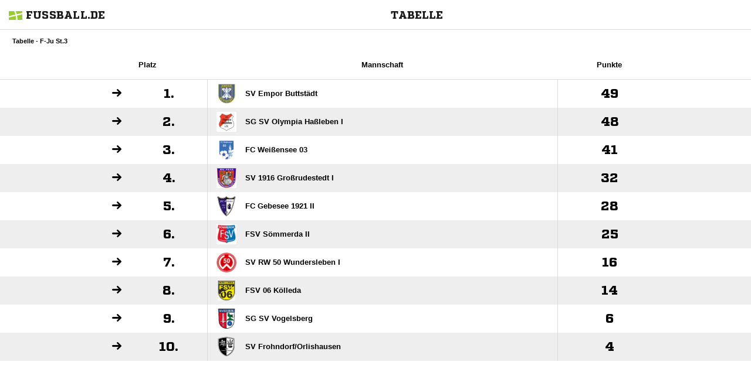

--- FILE ---
content_type: text/html; charset=UTF-8
request_url: https://www.fussball.de/widget2/-/schluessel/02J97BK7BS000000VUM1DNOBVUE06QDD/target/fubade-46-06QDD/caller/www.fcweissensee03.de
body_size: 2058
content:
<!doctype html>
<html class="no-js">
	<head>
		<meta charset="utf-8">
		<meta http-equiv="X-UA-Compatible" content="IE=edge">
		<!-- placeholder::meta -->
		<title>Widget | Fussball.de</title>
		<meta name="description" content="">
		<meta name="author" content="">
		<meta property="og:title" content="Fussball.de" />
		<meta property="og:type" content="website" />
		<meta property="og:url" content="http://www.fussball.de" />
		<meta property="og:description" content="Widget" />
		<!-- /placeholder::meta -->
		<meta name="viewport" content="width=device-width, initial-scale=1, maximum-scale=1">

		<link rel="stylesheet" type="text/css" href="https://www.fussball.de/static/por/8.84.1.1/css/style.css" />
        <link rel="stylesheet" type="text/css" href="https://www.fussball.de/static/egm/8.84.1.1/css/widget.css" />

		
		<style>
	.fbde .header-meta-nav { color: black; }
.fbde body { min-width: 550px; }
body { background-color: #FFFFFF; color: #000000; }
.fbde .widget-filter { background-color: #FFFFFF; color: #000000; font-size: 11px; font-weight: 700;}
.fbde .table > tbody > tr > td { background-color: #FFFFFF; color: #000000; }
.fbde .table tr.thead > th { background-color: #FFFFFF; color: #000000;}
.fbde .table.table-striped tr.odd > td { background-color: #EEEEEE; color: #000000;}
.fbde .table tr.row-headline th, .fbde .table tr.row-headline > td { background-color: #FFFFFF; color: #000000;}

	</style>
	

		<noscript>
			<meta http-equiv="refresh" content="0; URL=nojs.html">
		</noscript>

        <script type="text/javascript" nonce="" src="//www.fussball.de/static/egm/8.84.1.1/js/widget2.js"></script>

	</head>

	<body class="fbde widget"  data-ng-controller="ApplicationController" data-scroll-spy data-ng-cloak global-events data-obfuscation-stylesheet="https://www.fussball.de/export.fontface/-/id/%ID%/type/css">
		<nav class="header-meta-nav xinline_sectionwidget_7934">
	<div class="container xinline_sectionwidget_8095">
		<div id="logo" class="xinline_sectionwidget_8256">
			<a href="//www.fussball.de/homepage" target="_blank">
				<img src="https://www.fussball.de/static/layout/fbde2/por/8.84.1.1/font/logo.svg" alt="logo" width="24" class="logo-graphic" height="16">
				<span class="logo-letters">fussball.de</span>
			</a>
		</div>
		<div>
			<h3 class="xinline_sectionwidget_8628">Tabelle</h3>
		</div>
	</div>
</nav><div class="widget-filter xinline_sectionwidget_8256">
	<div class="container">
		<div class="column-left xinline_sectionwidget_9876">Tabelle - F-Ju St.3</div>
	</div>
</div><section id="table">
	<div data-ng-controller="AjaxController" id="tables-and-presenter-container">
		<div id="fixture-league-tables" class="table-container fixtures-league-table">
			<table class="table table-striped table-full-width">
				<thead>
					<tr class="thead">
						<th colspan="2"><span class="visible-small">Pl.</span><span class="hidden-small">Platz</span></th>
						<th class="column-large">Mannschaft</th>
						<th><span class="visible-small">Pkt.</span><span class="hidden-small">Punkte</span></th>
					</tr>
				</thead>
				<tbody>
					<tr>
						<td class="column-icon"><span class="icon-arrow-right"></span></td>
						<td class="column-rank">
							1.
						</td>
						<td class="column-club">
							<a href="//www.fussball.de/mannschaft/sv-empor-buttstaedt-sv-empor-buttstaedt-thueringen/-/saison/2223/team-id/019T4S22MG000000VV0AG80NVVK3URHB" class="club-wrapper" target="_blank">
								<div class="club-logo table-image xinline_clubwrapper_1531">
									<img src="//www.fussball.de/export.media/-/action/getLogo/format/0/id/00ES8GNC9400006RVV0AG08LVUPGND5I/verband/0123456789ABCDEF0123456700004260" alt="SV Empor Buttstädt">
								</div>
								<div class="club-name">
									SV Empor Buttstädt
								</div>
							</a>
						</td>
						<td class="column-points">49</td>
					</tr>
					<tr class="odd">
						<td class="column-icon"><span class="icon-arrow-right"></span></td>
						<td class="column-rank">
							2.
						</td>
						<td class="column-club">
							<a href="//www.fussball.de/mannschaft/sg-sv-olympia-hassleben-i-sv-olympia-hassleben-thueringen/-/saison/2223/team-id/027D7566P4000000VS5489B1VU8ROJMK" class="club-wrapper" target="_blank">
								<div class="club-logo table-image xinline_clubwrapper_1531">
									<img src="//www.fussball.de/export.media/-/action/getLogo/format/0/id/00ES8GNC94000077VV0AG08LVUPGND5I/verband/0123456789ABCDEF0123456700004260" alt="SG SV Olympia Haßleben I">
								</div>
								<div class="club-name">
									SG SV Olympia Haßleben I
								</div>
							</a>
						</td>
						<td class="column-points">48</td>
					</tr>
					<tr>
						<td class="column-icon"><span class="icon-arrow-right"></span></td>
						<td class="column-rank">
							3.
						</td>
						<td class="column-club">
							<a href="//www.fussball.de/mannschaft/fc-weissensee-03-fc-weissensee-03-thueringen/-/saison/2223/team-id/01HF5TSP0S000000VV0AG811VUIMUTIM" class="club-wrapper" target="_blank">
								<div class="club-logo table-image xinline_clubwrapper_1531">
									<img src="//www.fussball.de/export.media/-/action/getLogo/format/0/id/00ES8GNC94000086VV0AG08LVUPGND5I/verband/0123456789ABCDEF0123456700004260" alt="FC Weißensee 03">
								</div>
								<div class="club-name">
									FC Weißensee 03
								</div>
							</a>
						</td>
						<td class="column-points">41</td>
					</tr>
					<tr class="odd">
						<td class="column-icon"><span class="icon-arrow-right"></span></td>
						<td class="column-rank">
							4.
						</td>
						<td class="column-club">
							<a href="//www.fussball.de/mannschaft/sv-1916-grossrudestedt-i-sv-1916-grossrudestedt-thueringen/-/saison/2223/team-id/02AM48GMLK000000VS5489B1VU4CF0GQ" class="club-wrapper" target="_blank">
								<div class="club-logo table-image xinline_clubwrapper_1531">
									<img src="//www.fussball.de/export.media/-/action/getLogo/format/0/id/00ES8GNC94000074VV0AG08LVUPGND5I/verband/0123456789ABCDEF0123456700004260" alt="SV 1916 Großrudestedt I">
								</div>
								<div class="club-name">
									SV 1916 Großrudestedt I
								</div>
							</a>
						</td>
						<td class="column-points">32</td>
					</tr>
					<tr>
						<td class="column-icon"><span class="icon-arrow-right"></span></td>
						<td class="column-rank">
							5.
						</td>
						<td class="column-club">
							<a href="//www.fussball.de/mannschaft/fc-gebesee-1921-ii-fc-gebesee-1921-thueringen/-/saison/2223/team-id/02EQ0I5UB4000000VS5489B2VVP292BR" class="club-wrapper" target="_blank">
								<div class="club-logo table-image xinline_clubwrapper_1531">
									<img src="//www.fussball.de/export.media/-/action/getLogo/format/0/id/00ES8GNC94000070VV0AG08LVUPGND5I/verband/0123456789ABCDEF0123456700004260" alt="FC Gebesee 1921 II">
								</div>
								<div class="club-name">
									FC Gebesee 1921 II
								</div>
							</a>
						</td>
						<td class="column-points">28</td>
					</tr>
					<tr class="odd">
						<td class="column-icon"><span class="icon-arrow-right"></span></td>
						<td class="column-rank">
							6.
						</td>
						<td class="column-club">
							<a href="//www.fussball.de/mannschaft/fsv-soemmerda-ii-fsv-soemmerda-thueringen/-/saison/2223/team-id/02EAON9RJ8000000VS5489B1VU3BQRQ4" class="club-wrapper" target="_blank">
								<div class="club-logo table-image xinline_clubwrapper_1531">
									<img src="//www.fussball.de/export.media/-/action/getLogo/format/0/id/00ES8GNC9400007OVV0AG08LVUPGND5I/verband/0123456789ABCDEF0123456700004260" alt="FSV Sömmerda II">
								</div>
								<div class="club-name">
									FSV Sömmerda II
								</div>
							</a>
						</td>
						<td class="column-points">25</td>
					</tr>
					<tr>
						<td class="column-icon"><span class="icon-arrow-right"></span></td>
						<td class="column-rank">
							7.
						</td>
						<td class="column-club">
							<a href="//www.fussball.de/mannschaft/sv-rw-50-wundersleben-i-sv-rw-50-wundersleben-thueringen/-/saison/2223/team-id/02054UKHUC000000VS548984VSUCHKOE" class="club-wrapper" target="_blank">
								<div class="club-logo table-image xinline_clubwrapper_1531">
									<img src="//www.fussball.de/export.media/-/action/getLogo/format/0/id/00ES8GNC94000081VV0AG08LVUPGND5I/verband/0123456789ABCDEF0123456700004260" alt="SV RW 50 Wundersleben I">
								</div>
								<div class="club-name">
									SV RW 50 Wundersleben I
								</div>
							</a>
						</td>
						<td class="column-points">16</td>
					</tr>
					<tr class="odd">
						<td class="column-icon"><span class="icon-arrow-right"></span></td>
						<td class="column-rank">
							8.
						</td>
						<td class="column-club">
							<a href="//www.fussball.de/mannschaft/fsv-06-koelleda-fsv-06-koelleda-thueringen/-/saison/2223/team-id/019S2GODT4000000VV0AG811VVGIENKF" class="club-wrapper" target="_blank">
								<div class="club-logo table-image xinline_clubwrapper_1531">
									<img src="//www.fussball.de/export.media/-/action/getLogo/format/0/id/00ES8GNC9400007BVV0AG08LVUPGND5I/verband/0123456789ABCDEF0123456700004260" alt="FSV 06 Kölleda">
								</div>
								<div class="club-name">
									FSV 06 Kölleda
								</div>
							</a>
						</td>
						<td class="column-points">14</td>
					</tr>
					<tr>
						<td class="column-icon"><span class="icon-arrow-right"></span></td>
						<td class="column-rank">
							9.
						</td>
						<td class="column-club">
							<a href="//www.fussball.de/mannschaft/sg-sv-vogelsberg-sv-vogelsberg-thueringen/-/saison/2223/team-id/02IB1JTOIO000000VS5489B2VU2I8R4H" class="club-wrapper" target="_blank">
								<div class="club-logo table-image xinline_clubwrapper_1531">
									<img src="//www.fussball.de/export.media/-/action/getLogo/format/0/id/00ES8GNC9400007UVV0AG08LVUPGND5I/verband/0123456789ABCDEF0123456700004260" alt="SG SV Vogelsberg">
								</div>
								<div class="club-name">
									SG SV Vogelsberg
								</div>
							</a>
						</td>
						<td class="column-points">6</td>
					</tr>
					<tr class="odd">
						<td class="column-icon"><span class="icon-arrow-right"></span></td>
						<td class="column-rank">
							10.
						</td>
						<td class="column-club">
							<a href="//www.fussball.de/mannschaft/sv-frohndorf-orlishausen-sv-frohndorf-orlishausen-thueringen/-/saison/2223/team-id/02I27UM8Q0000000VS5489B1VSA25UEA" class="club-wrapper" target="_blank">
								<div class="club-logo table-image xinline_clubwrapper_1531">
									<img src="//www.fussball.de/export.media/-/action/getLogo/format/0/id/00ES8GNC9400006UVV0AG08LVUPGND5I/verband/0123456789ABCDEF0123456700004260" alt="SV Frohndorf/Orlishausen">
								</div>
								<div class="club-name">
									SV Frohndorf/&#8203;Orlishausen
								</div>
							</a>
						</td>
						<td class="column-points">4</td>
					</tr>
				</tbody>
			</table>
		</div>
	</div>
</section><script type="text/javascript">/*<![CDATA[*/
var widgetDynamicConfig = { id:'fubade-46-06QDD', fixHeight:false, isResponsive:false, width:350 };
/*]]>*/</script><script type="text/javascript" src="//www.fussball.de/static/layout/fbde2/por/8.84.1.1/js/widget.iframe.js"></script>

		<script type="text/javascript" src="https://www.fussball.de/static/por/8.84.1.1/js/script.js"></script>
	</body>
</html>